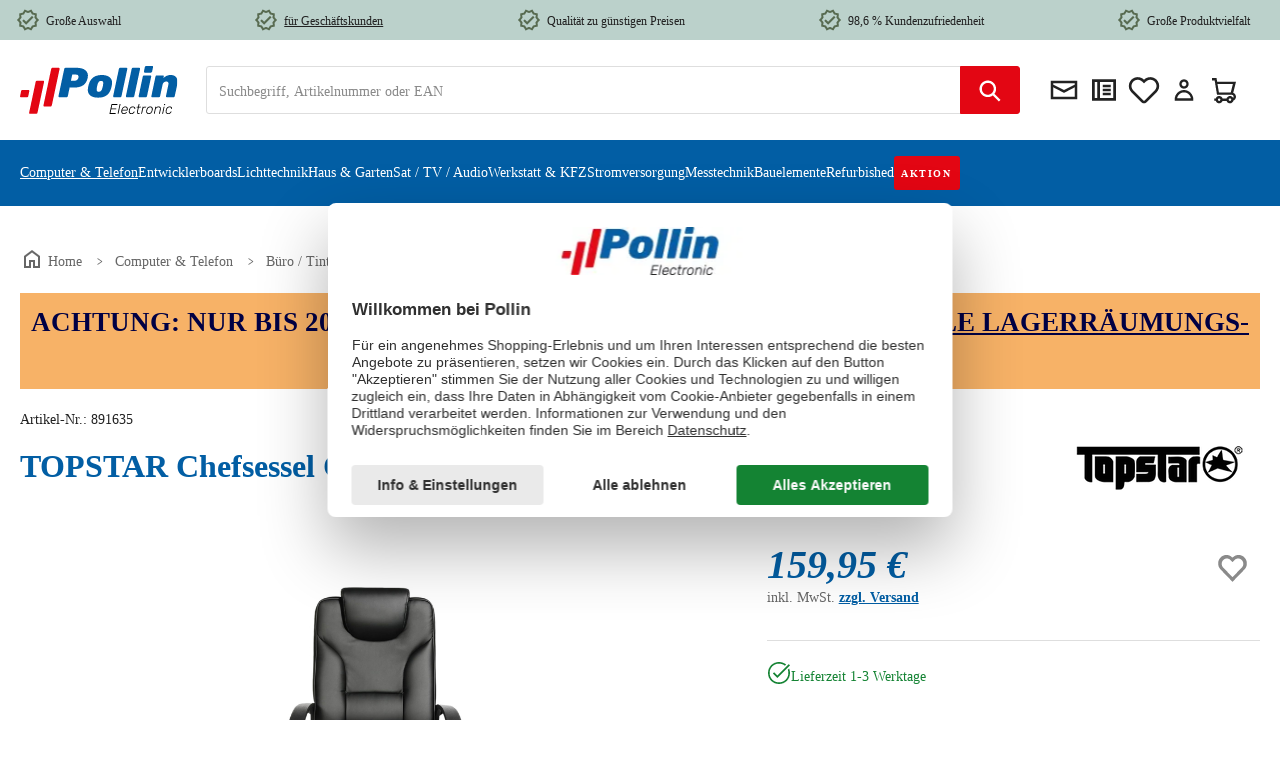

--- FILE ---
content_type: image/svg+xml
request_url: https://www.pollin.de/media/81/5e/92/1707235029/PaymentInvoice.svg?ts=1707235108
body_size: 2960
content:
<svg width="89" height="16" viewBox="0 0 89 16" fill="none" xmlns="http://www.w3.org/2000/svg">
<g clip-path="url(#clip0_1085_1157)">
<path fill-rule="evenodd" clip-rule="evenodd" d="M2.75 1.07983H4.08202H16.25V15.0795L2.79757 15.0798L2.75 1.07983ZM4.08202 13.8312H14.9646H14.9713V2.34125H4.08202V13.8312ZM6.47922 5.05396H12.5209V6.36112H6.47922V5.05396ZM12.5209 7.62207H6.47922V8.92923H12.5209V7.62207ZM6.47922 10.1907H12.5209V11.4978H6.47922V10.1907Z" fill="#025EA4"/>
<path d="M22.35 11.0798C22.2767 11.0798 22.22 11.0598 22.18 11.0198C22.14 10.9732 22.12 10.9165 22.12 10.8498V4.31983C22.12 4.2465 22.14 4.18983 22.18 4.14983C22.22 4.10317 22.2767 4.07983 22.35 4.07983H24.79C25.5433 4.07983 26.14 4.2565 26.58 4.60983C27.02 4.96317 27.24 5.4865 27.24 6.17983C27.24 6.69317 27.11 7.11317 26.85 7.43983C26.5967 7.75983 26.25 7.98317 25.81 8.10983L27.35 10.7698C27.37 10.8098 27.38 10.8465 27.38 10.8798C27.38 10.9332 27.3567 10.9798 27.31 11.0198C27.27 11.0598 27.2233 11.0798 27.17 11.0798H26.69C26.5767 11.0798 26.4933 11.0498 26.44 10.9898C26.3867 10.9298 26.34 10.8698 26.3 10.8098L24.85 8.26983H23.1V10.8498C23.1 10.9165 23.0767 10.9732 23.03 11.0198C22.99 11.0598 22.9333 11.0798 22.86 11.0798H22.35ZM23.1 7.41983H24.75C25.25 7.41983 25.6233 7.3165 25.87 7.10983C26.1167 6.8965 26.24 6.58317 26.24 6.16983C26.24 5.76317 26.1167 5.45317 25.87 5.23983C25.63 5.0265 25.2567 4.91983 24.75 4.91983H23.1V7.41983ZM30.4027 11.0798C30.3294 11.0798 30.2727 11.0598 30.2327 11.0198C30.1927 10.9732 30.1727 10.9165 30.1727 10.8498V4.31983C30.1727 4.2465 30.1927 4.18983 30.2327 4.14983C30.2727 4.10317 30.3294 4.07983 30.4027 4.07983H34.5327C34.6061 4.07983 34.6627 4.10317 34.7027 4.14983C34.7427 4.18983 34.7627 4.2465 34.7627 4.31983V4.69983C34.7627 4.77317 34.7427 4.82983 34.7027 4.86983C34.6627 4.90983 34.6061 4.92983 34.5327 4.92983H31.1327V7.11983H34.3127C34.3861 7.11983 34.4427 7.14317 34.4827 7.18983C34.5227 7.22983 34.5427 7.2865 34.5427 7.35983V7.72983C34.5427 7.7965 34.5227 7.85317 34.4827 7.89983C34.4427 7.93983 34.3861 7.95983 34.3127 7.95983H31.1327V10.2298H34.6127C34.6861 10.2298 34.7427 10.2498 34.7827 10.2898C34.8227 10.3298 34.8427 10.3865 34.8427 10.4598V10.8498C34.8427 10.9165 34.8227 10.9732 34.7827 11.0198C34.7427 11.0598 34.6861 11.0798 34.6127 11.0798H30.4027ZM40.1888 11.1798C39.5755 11.1798 39.0655 11.0665 38.6588 10.8398C38.2588 10.6132 37.9555 10.2965 37.7488 9.88983C37.5422 9.48317 37.4288 9.00983 37.4088 8.46983C37.4022 8.1965 37.3988 7.90317 37.3988 7.58983C37.3988 7.2765 37.4022 6.9765 37.4088 6.68983C37.4288 6.14983 37.5422 5.6765 37.7488 5.26983C37.9555 4.86317 38.2588 4.5465 38.6588 4.31983C39.0655 4.09317 39.5755 3.97983 40.1888 3.97983C40.6488 3.97983 41.0522 4.04317 41.3988 4.16983C41.7455 4.2965 42.0322 4.4665 42.2588 4.67983C42.4922 4.89317 42.6688 5.13317 42.7888 5.39983C42.9088 5.65983 42.9755 5.92983 42.9888 6.20983C42.9955 6.26983 42.9755 6.31983 42.9288 6.35983C42.8888 6.39983 42.8388 6.41983 42.7788 6.41983H42.2288C42.1688 6.41983 42.1155 6.40317 42.0688 6.36983C42.0288 6.3365 41.9988 6.2765 41.9788 6.18983C41.8655 5.66983 41.6522 5.31317 41.3388 5.11983C41.0322 4.9265 40.6455 4.82983 40.1788 4.82983C39.6455 4.82983 39.2222 4.98317 38.9088 5.28983C38.5955 5.58983 38.4255 6.07317 38.3988 6.73983C38.3788 7.2865 38.3788 7.8465 38.3988 8.41983C38.4255 9.0865 38.5955 9.57317 38.9088 9.87983C39.2222 10.1798 39.6455 10.3298 40.1788 10.3298C40.6455 10.3298 41.0322 10.2332 41.3388 10.0398C41.6522 9.8465 41.8655 9.48983 41.9788 8.96983C41.9988 8.88317 42.0288 8.82317 42.0688 8.78983C42.1155 8.7565 42.1688 8.73983 42.2288 8.73983H42.7788C42.8388 8.73983 42.8888 8.75983 42.9288 8.79983C42.9755 8.83983 42.9955 8.88983 42.9888 8.94983C42.9755 9.22983 42.9088 9.50317 42.7888 9.76983C42.6688 10.0298 42.4922 10.2665 42.2588 10.4798C42.0322 10.6932 41.7455 10.8632 41.3988 10.9898C41.0522 11.1165 40.6488 11.1798 40.1888 11.1798ZM46.059 11.0798C45.9857 11.0798 45.929 11.0598 45.889 11.0198C45.849 10.9732 45.829 10.9165 45.829 10.8498V4.31983C45.829 4.2465 45.849 4.18983 45.889 4.14983C45.929 4.10317 45.9857 4.07983 46.059 4.07983H46.569C46.6423 4.07983 46.699 4.10317 46.739 4.14983C46.7857 4.18983 46.809 4.2465 46.809 4.31983V7.07983H50.249V4.31983C50.249 4.2465 50.269 4.18983 50.309 4.14983C50.3557 4.10317 50.4123 4.07983 50.479 4.07983H50.989C51.0623 4.07983 51.119 4.10317 51.159 4.14983C51.2057 4.18983 51.229 4.2465 51.229 4.31983V10.8498C51.229 10.9165 51.2057 10.9732 51.159 11.0198C51.119 11.0598 51.0623 11.0798 50.989 11.0798H50.479C50.4123 11.0798 50.3557 11.0598 50.309 11.0198C50.269 10.9732 50.249 10.9165 50.249 10.8498V7.97983H46.809V10.8498C46.809 10.9165 46.7857 10.9732 46.739 11.0198C46.699 11.0598 46.6423 11.0798 46.569 11.0798H46.059ZM54.6879 11.0798C54.6146 11.0798 54.5579 11.0598 54.5179 11.0198C54.4779 10.9732 54.4579 10.9165 54.4579 10.8498V4.31983C54.4579 4.2465 54.4779 4.18983 54.5179 4.14983C54.5579 4.10317 54.6146 4.07983 54.6879 4.07983H55.1479C55.2279 4.07983 55.2879 4.09983 55.3279 4.13983C55.3679 4.17317 55.3912 4.19983 55.3979 4.21983L58.7179 9.31983V4.31983C58.7179 4.2465 58.7379 4.18983 58.7779 4.14983C58.8179 4.10317 58.8746 4.07983 58.9479 4.07983H59.4279C59.5012 4.07983 59.5579 4.10317 59.5979 4.14983C59.6446 4.18983 59.6679 4.2465 59.6679 4.31983V10.8398C59.6679 10.9065 59.6446 10.9632 59.5979 11.0098C59.5579 11.0565 59.5046 11.0798 59.4379 11.0798H58.9579C58.8846 11.0798 58.8279 11.0598 58.7879 11.0198C58.7546 10.9798 58.7312 10.9532 58.7179 10.9398L55.4079 5.88983V10.8498C55.4079 10.9165 55.3846 10.9732 55.3379 11.0198C55.2979 11.0598 55.2412 11.0798 55.1679 11.0798H54.6879ZM65.5413 11.1798C64.9813 11.1798 64.4979 11.0798 64.0913 10.8798C63.6913 10.6798 63.3813 10.3765 63.1613 9.96983C62.9479 9.5565 62.8413 9.0265 62.8413 8.37983V4.31983C62.8413 4.2465 62.8613 4.18983 62.9013 4.14983C62.9413 4.10317 62.9979 4.07983 63.0713 4.07983H63.5813C63.6546 4.07983 63.7113 4.10317 63.7513 4.14983C63.7979 4.18983 63.8213 4.2465 63.8213 4.31983V8.39983C63.8213 9.05317 63.9746 9.5365 64.2813 9.84983C64.5879 10.1632 65.0079 10.3198 65.5413 10.3198C66.0679 10.3198 66.4846 10.1632 66.7913 9.84983C67.1046 9.5365 67.2613 9.05317 67.2613 8.39983V4.31983C67.2613 4.2465 67.2813 4.18983 67.3213 4.14983C67.3679 4.10317 67.4246 4.07983 67.4913 4.07983H68.0113C68.0779 4.07983 68.1313 4.10317 68.1713 4.14983C68.2179 4.18983 68.2413 4.2465 68.2413 4.31983V8.37983C68.2413 9.0265 68.1313 9.5565 67.9112 9.96983C67.6979 10.3765 67.3913 10.6798 66.9913 10.8798C66.5913 11.0798 66.1079 11.1798 65.5413 11.1798ZM71.643 11.0798C71.5696 11.0798 71.513 11.0598 71.473 11.0198C71.433 10.9732 71.413 10.9165 71.413 10.8498V4.31983C71.413 4.2465 71.433 4.18983 71.473 4.14983C71.513 4.10317 71.5696 4.07983 71.643 4.07983H72.103C72.183 4.07983 72.243 4.09983 72.283 4.13983C72.323 4.17317 72.3463 4.19983 72.353 4.21983L75.673 9.31983V4.31983C75.673 4.2465 75.693 4.18983 75.733 4.14983C75.773 4.10317 75.8296 4.07983 75.903 4.07983H76.383C76.4563 4.07983 76.513 4.10317 76.553 4.14983C76.5996 4.18983 76.623 4.2465 76.623 4.31983V10.8398C76.623 10.9065 76.5996 10.9632 76.553 11.0098C76.513 11.0565 76.4596 11.0798 76.393 11.0798H75.913C75.8396 11.0798 75.783 11.0598 75.743 11.0198C75.7096 10.9798 75.6863 10.9532 75.673 10.9398L72.363 5.88983V10.8498C72.363 10.9165 72.3396 10.9732 72.293 11.0198C72.253 11.0598 72.1963 11.0798 72.123 11.0798H71.643ZM82.3963 11.1798C81.8097 11.1798 81.3097 11.0698 80.8963 10.8498C80.4897 10.6298 80.1763 10.3198 79.9563 9.91983C79.743 9.51983 79.623 9.04983 79.5963 8.50983C79.5897 8.2165 79.5863 7.9065 79.5863 7.57983C79.5863 7.2465 79.5897 6.92983 79.5963 6.62983C79.623 6.08983 79.743 5.62317 79.9563 5.22983C80.1763 4.8365 80.493 4.52983 80.9063 4.30983C81.3197 4.08983 81.8163 3.97983 82.3963 3.97983C82.8697 3.97983 83.2797 4.0465 83.6263 4.17983C83.973 4.31317 84.2563 4.48317 84.4763 4.68983C84.703 4.88983 84.8697 5.09983 84.9763 5.31983C85.0897 5.53983 85.1497 5.73317 85.1563 5.89983C85.163 5.95983 85.1463 6.00983 85.1063 6.04983C85.0663 6.08317 85.013 6.09983 84.9463 6.09983H84.3563C84.2897 6.09983 84.2397 6.0865 84.2063 6.05983C84.1797 6.03317 84.153 5.9865 84.1263 5.91983C84.0663 5.7465 83.9663 5.5765 83.8263 5.40983C83.693 5.24317 83.5097 5.1065 83.2763 4.99983C83.0497 4.8865 82.7563 4.82983 82.3963 4.82983C81.8697 4.82983 81.443 4.97317 81.1163 5.25983C80.7963 5.5465 80.623 6.01983 80.5963 6.67983C80.5763 7.27317 80.5763 7.8665 80.5963 8.45983C80.623 9.1265 80.7997 9.6065 81.1263 9.89983C81.453 10.1865 81.8797 10.3298 82.4063 10.3298C82.7597 10.3298 83.073 10.2665 83.3463 10.1398C83.6263 10.0065 83.8463 9.80317 84.0063 9.52983C84.1663 9.2565 84.2463 8.90983 84.2463 8.48983V8.06983H82.7463C82.6797 8.06983 82.623 8.04983 82.5763 8.00983C82.5363 7.96317 82.5163 7.90317 82.5163 7.82983V7.50983C82.5163 7.4365 82.5363 7.37983 82.5763 7.33983C82.623 7.29317 82.6797 7.26983 82.7463 7.26983H85.0063C85.0797 7.26983 85.1363 7.29317 85.1763 7.33983C85.2163 7.37983 85.2363 7.4365 85.2363 7.50983V8.46983C85.2363 9.0165 85.123 9.49317 84.8963 9.89983C84.6763 10.3065 84.353 10.6232 83.9263 10.8498C83.4997 11.0698 82.9897 11.1798 82.3963 11.1798Z" fill="#025EA4"/>
</g>
<defs>
<clipPath id="clip0_1085_1157">
<rect width="89" height="16" fill="white"/>
</clipPath>
</defs>
</svg>


--- FILE ---
content_type: text/javascript
request_url: https://www.pollin.de/theme/6870442b0df24f6cba9fabc75ecb36b9/js/tonur-packstation6/tonur-packstation6.js
body_size: 1334
content:
(()=>{var e={},t={};function r(n){var o=t[n];if(void 0!==o)return o.exports;var a=t[n]={exports:{}};return e[n](a,a.exports,r),a.exports}r.m=e,(()=>{r.n=e=>{var t=e&&e.__esModule?()=>e.default:()=>e;return r.d(t,{a:t}),t}})(),(()=>{r.d=(e,t)=>{for(var n in t)r.o(t,n)&&!r.o(e,n)&&Object.defineProperty(e,n,{enumerable:!0,get:t[n]})}})(),(()=>{r.f={},r.e=e=>Promise.all(Object.keys(r.f).reduce((t,n)=>(r.f[n](e,t),t),[]))})(),(()=>{r.u=e=>"./js/tonur-packstation6/"+({21644:"tonur-packstation6.packstation-map.plugin",43058:"tonur-packstation6.packstation.acris.separate-street-cs.plugin",80700:"tonur-packstation6.packstation-form.plugin"})[e]+"."+({21644:"a47b47",43058:"897a2f",80700:"547bf4"})[e]+".js"})(),(()=>{r.miniCssF=e=>{}})(),(()=>{r.g=function(){if("object"==typeof globalThis)return globalThis;try{return this||Function("return this")()}catch(e){if("object"==typeof window)return window}}()})(),(()=>{r.o=(e,t)=>Object.prototype.hasOwnProperty.call(e,t)})(),(()=>{var e={};r.l=(t,n,o,a)=>{if(e[t]){e[t].push(n);return}if(void 0!==o)for(var i,s,u=document.getElementsByTagName("script"),c=0;c<u.length;c++){var l=u[c];if(l.getAttribute("src")==t){i=l;break}}i||(s=!0,(i=document.createElement("script")).charset="utf-8",i.timeout=120,r.nc&&i.setAttribute("nonce",r.nc),i.src=t),e[t]=[n];var p=(r,n)=>{i.onerror=i.onload=null,clearTimeout(d);var o=e[t];if(delete e[t],i.parentNode&&i.parentNode.removeChild(i),o&&o.forEach(e=>e(n)),r)return r(n)},d=setTimeout(p.bind(null,void 0,{type:"timeout",target:i}),12e4);i.onerror=p.bind(null,i.onerror),i.onload=p.bind(null,i.onload),s&&document.head.appendChild(i)}})(),(()=>{r.r=e=>{"undefined"!=typeof Symbol&&Symbol.toStringTag&&Object.defineProperty(e,Symbol.toStringTag,{value:"Module"}),Object.defineProperty(e,"__esModule",{value:!0})}})(),(()=>{r.g.importScripts&&(e=r.g.location+"");var e,t=r.g.document;if(!e&&t&&(t.currentScript&&(e=t.currentScript.src),!e)){var n=t.getElementsByTagName("script");if(n.length)for(var o=n.length-1;o>-1&&!e;)e=n[o--].src}if(!e)throw Error("Automatic publicPath is not supported in this browser");e=e.replace(/#.*$/,"").replace(/\?.*$/,"").replace(/\/[^\/]+$/,"/"),r.p=e+"../../"})(),(()=>{var e={96726:0};r.f.j=(t,n)=>{var o=r.o(e,t)?e[t]:void 0;if(0!==o){if(o)n.push(o[2]);else{var a=new Promise((r,n)=>o=e[t]=[r,n]);n.push(o[2]=a);var i=r.p+r.u(t),s=Error();r.l(i,n=>{if(r.o(e,t)&&(0!==(o=e[t])&&(e[t]=void 0),o)){var a=n&&("load"===n.type?"missing":n.type),i=n&&n.target&&n.target.src;s.message="Loading chunk "+t+" failed.\n("+a+": "+i+")",s.name="ChunkLoadError",s.type=a,s.request=i,o[1](s)}},"chunk-"+t,t)}}};var t=(t,n)=>{var o,a,[i,s,u]=n,c=0;if(i.some(t=>0!==e[t])){for(o in s)r.o(s,o)&&(r.m[o]=s[o]);u&&u(r)}for(t&&t(n);c<i.length;c++)a=i[c],r.o(e,a)&&e[a]&&e[a][0](),e[a]=0},n=self.webpackChunk=self.webpackChunk||[];n.forEach(t.bind(null,0)),n.push=t.bind(null,n.push.bind(n))})();let n=window.PluginManager;n.register("TonurPackstationMap",()=>r.e(21644).then(r.bind(r,644)),"[data-tonur-packstation-map]"),n.register("TonurPackstationForm",()=>r.e(80700).then(r.bind(r,700)),"[data-tonur-packstation-form]"),n.register("TonurPackstationAcrisSeparateStreetCSPlugin",()=>r.e(43058).then(r.bind(r,58)),"[data-acris-separate-street]")})();